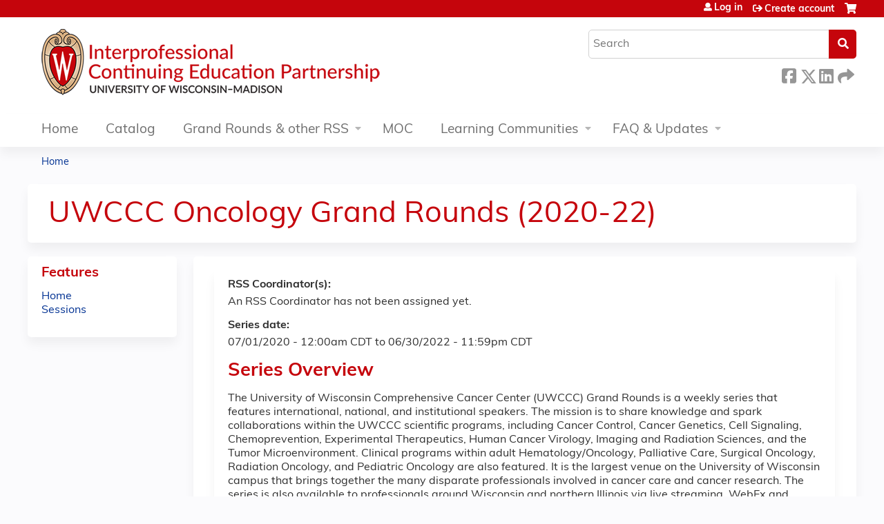

--- FILE ---
content_type: text/html; charset=utf-8
request_url: https://ce.icep.wisc.edu/uwcccgrandrounds-20-22/series/uwccc-oncology-grand-rounds-2020-22?page=1
body_size: 12605
content:
<!DOCTYPE html>
<!--[if IEMobile 7]><html class="iem7"  lang="en" dir="ltr"><![endif]-->
<!--[if lte IE 6]><html class="lt-ie10 lt-ie9 lt-ie8 lt-ie7"  lang="en" dir="ltr"><![endif]-->
<!--[if (IE 7)&(!IEMobile)]><html class="lt-ie10 lt-ie9 lt-ie8"  lang="en" dir="ltr"><![endif]-->
<!--[if IE 8]><html class="lt-ie10 lt-ie9"  lang="en" dir="ltr"><![endif]-->
<!--[if IE 9]><html class="lt-ie10"  lang="en" dir="ltr"><![endif]-->
<!--[if (gte IE 10)|(gt IEMobile 7)]><!--><html  lang="en" dir="ltr" prefix="content: http://purl.org/rss/1.0/modules/content/ dc: http://purl.org/dc/terms/ foaf: http://xmlns.com/foaf/0.1/ og: http://ogp.me/ns# rdfs: http://www.w3.org/2000/01/rdf-schema# sioc: http://rdfs.org/sioc/ns# sioct: http://rdfs.org/sioc/types# skos: http://www.w3.org/2004/02/skos/core# xsd: http://www.w3.org/2001/XMLSchema#"><!--<![endif]-->

<head>
  <!--[if IE]><![endif]-->
<link rel="dns-prefetch" href="//netdna.bootstrapcdn.com" />
<link rel="preconnect" href="//netdna.bootstrapcdn.com" />
<link rel="dns-prefetch" href="//www.googletagmanager.com" />
<link rel="preconnect" href="//www.googletagmanager.com" />
<link rel="dns-prefetch" href="//kit.fontawesome.com" />
<link rel="preconnect" href="//kit.fontawesome.com" />
<meta charset="utf-8" />
<link rel="shortcut icon" href="https://ce.icep.wisc.edu/sites/default/files/favicon.ico" type="image/vnd.microsoft.icon" />
<meta name="description" content="Series OverviewThe University of Wisconsin Comprehensive Cancer Center (UWCCC) Grand Rounds is a weekly series that features international, national, and institutional speakers. The mission is to share knowledge and spark collaborations within the UWCCC scientific programs, including Cancer Control, Cancer Genetics, Cell Signaling, Chemoprevention, Experimental Therapeutics," />
<meta name="generator" content="Drupal 7 (https://www.drupal.org)" />
<link rel="canonical" href="https://ce.icep.wisc.edu/uwcccgrandrounds-20-22/series/uwccc-oncology-grand-rounds-2020-22" />
<link rel="shortlink" href="https://ce.icep.wisc.edu/node/15320" />
  <title>UWCCC Oncology Grand Rounds (2020-22) | Page 2 | UW–Madison ICEP</title>

      <meta name="MobileOptimized" content="width">
    <meta name="HandheldFriendly" content="true">
    <meta name="viewport" content="width=device-width">
  
  <link type="text/css" rel="stylesheet" href="/sites/default/files/advagg_css/css__YZMmyCjxADNsxWJVyzxskiYBiPsGboww8DDJoAv1iVA__PqGVjSeXe3e-YM4xspxCavDlyydtEB28TRpZPTEwV5I__1pBwz_HTxEW3FT9rwrRX2NnPvBj92sC6BKEvLor1Rmo.css" media="all" />
<link type="text/css" rel="stylesheet" href="/sites/default/files/advagg_css/css__Bqg1SDmp9CAe6XEIkqmrkRsGk0iHTZHCcB95hCAlYnY__pvxzJdEyVw_5TVP2BBc6RFQHZTlmfsgpKtyMTJgxw8o__1pBwz_HTxEW3FT9rwrRX2NnPvBj92sC6BKEvLor1Rmo.css" media="screen" />
<link type="text/css" rel="stylesheet" href="/sites/default/files/advagg_css/css__uiV7BxSuVM2TROlsAjqvAQK8tDZI6v5VPhb1RLcmJeo__FzTFyc75sYKfqVmXcRWE4ZuQjKAZWpAK1NPROQLnrss__1pBwz_HTxEW3FT9rwrRX2NnPvBj92sC6BKEvLor1Rmo.css" media="all" />
<link type="text/css" rel="stylesheet" href="/sites/default/files/advagg_css/css__DJVWsB9CJVs_1IGdy-_cGuq4r6SVVaWbEnbS1U2p6y4__7g40UeM74r8hkrzDC6Hbb7RReIGNu-Jsb5XAbAPKIeA__1pBwz_HTxEW3FT9rwrRX2NnPvBj92sC6BKEvLor1Rmo.css" media="all" />
<link type="text/css" rel="stylesheet" href="//netdna.bootstrapcdn.com/font-awesome/4.0.3/css/font-awesome.min.css" media="all" />
<link type="text/css" rel="stylesheet" href="/sites/default/files/advagg_css/css__9QvAXsiV_0hIBWfUj5RoFzqpMQzUNlSQ-_gcm7Rz2JE__Tsl4bFCpmEn5WuMZT-qwn24B6EFYLeBc8LhjagRG-aY__1pBwz_HTxEW3FT9rwrRX2NnPvBj92sC6BKEvLor1Rmo.css" media="all" />
<link type="text/css" rel="stylesheet" href="/sites/default/files/advagg_css/css__a8sTu7ydobI3ZIy47RvgmSpys_pJ1M_75SUP1imZkJM__65EgINbnXqvqlRd3aCgCeyz-ndV5PDYFsP0xZPLtcaY__1pBwz_HTxEW3FT9rwrRX2NnPvBj92sC6BKEvLor1Rmo.css" media="all" />
<link type="text/css" rel="stylesheet" href="/sites/default/files/advagg_css/css__DuLYUylDjxGy0e76t2itFhgUj9R9AeaiB5rFoM5Rc8c__uy-eSde8xPYWIYAFlTtXTOLavp_MT9JuX45TfVkSJyg__1pBwz_HTxEW3FT9rwrRX2NnPvBj92sC6BKEvLor1Rmo.css" media="print" />
<link type="text/css" rel="stylesheet" href="/sites/default/files/cpn/global.css?t8yayo" media="all" />
  <script src="/sites/default/files/advagg_js/js__AK-CL86gnIqwE9tzw-7GchyFRsasNF--XZ-i8xZPTig__rQaVI3heYo2BXUV133Ia4mgKj3R-xkDs52mhHfLT3rY__1pBwz_HTxEW3FT9rwrRX2NnPvBj92sC6BKEvLor1Rmo.js"></script>
<script>jQuery.migrateMute=true;jQuery.migrateTrace=false;</script>
<script src="/sites/default/files/advagg_js/js__-kvGcXFGWOaU7VpBvvU02ZjXrh74aVMBI8zWEAJByXE__7UycUSDIuB6lhk7Uq-4cbRUz0B4-w8Ee93Q1v03yjyQ__1pBwz_HTxEW3FT9rwrRX2NnPvBj92sC6BKEvLor1Rmo.js"></script>
<script src="/sites/default/files/advagg_js/js__cXbu1F8Tz2SpdNbGpTkK8-jqmj-3h24FyYnaQRrlhIA__bijP6j1UPbtFGcTDqhO56bt8K6UFu8DgAnuSYu3fMTA__1pBwz_HTxEW3FT9rwrRX2NnPvBj92sC6BKEvLor1Rmo.js"></script>
<script src="/sites/default/files/advagg_js/js__rXCYSjNzPeK0gMn-5O3oFynC1MagcNBoVZjBL8ukEKA__8VNeyXS2agIBeGgWwuNG1uPtVQSG6MWH1Vv7I5mG86Q__1pBwz_HTxEW3FT9rwrRX2NnPvBj92sC6BKEvLor1Rmo.js"></script>
<script src="/sites/default/files/advagg_js/js__J7od457FThz0XXt6o4w_ADd31-3BUlhTwgeIe1G0SRw__8oJflaf98CnuK8jegzyaGcnaP4UDgIqxBKEjLIOmd5A__1pBwz_HTxEW3FT9rwrRX2NnPvBj92sC6BKEvLor1Rmo.js"></script>
<script async="async" src="https://www.googletagmanager.com/gtag/js?id=UA-96849455-2"></script>
<script>window.dataLayer = window.dataLayer || [];function gtag(){dataLayer.push(arguments)};gtag("js", new Date());gtag("config", "UA-96849455-2", {"groups":"default","anonymize_ip":true});</script>
<script src="https://kit.fontawesome.com/a38c5c05f8.js"></script>
<script src="/sites/default/files/advagg_js/js__bioOAIAtGKh54p1E5luQ96V2m6brdUxkvHA9TeksM00__u3DxI-y_lXuvF2tqhtdqHcrGw3t7pQfFlgxrVV02cXw__1pBwz_HTxEW3FT9rwrRX2NnPvBj92sC6BKEvLor1Rmo.js"></script>
<script src="/sites/default/files/advagg_js/js__Hb4P6zBByLaIBZA0hfMrut0a2b-f-vAlXzMXjYdGQPQ__JUwkRQTcSkg_MiZ0I9sxHxpLfPlxAgrvizBOIyOJwxQ__1pBwz_HTxEW3FT9rwrRX2NnPvBj92sC6BKEvLor1Rmo.js"></script>
<script>jQuery.extend(Drupal.settings,{"basePath":"\/","pathPrefix":"","setHasJsCookie":0,"ajaxPageState":{"theme":"ce_next","theme_token":"bgt71wr4kteq1SfpwVYIIuTPPgl4yinErQMRX5SUB_w","jquery_version":"1.12","css":{"modules\/system\/system.base.css":1,"modules\/system\/system.menus.css":1,"modules\/system\/system.messages.css":1,"modules\/system\/system.theme.css":1,"sites\/all\/modules\/contrib\/tipsy\/stylesheets\/tipsy.css":1,"modules\/book\/book.css":1,"sites\/all\/modules\/contrib\/calendar\/css\/calendar_multiday.css":1,"sites\/all\/modules\/custom\/calendar_plus\/css\/calendar_plus.css":1,"modules\/comment\/comment.css":1,"sites\/default\/modules\/features\/custom\/custom.css":1,"sites\/all\/modules\/contrib\/date\/date_repeat_field\/date_repeat_field.css":1,"sites\/all\/modules\/features\/ethosce_admin\/ethosce-admin.css":1,"sites\/all\/modules\/features\/ethosce_bi\/ethosce_bi.css":1,"sites\/all\/modules\/features\/ethosce_faculty_management\/ethosce_faculty_management.css":1,"sites\/all\/modules\/features\/ethosce_warpwire\/ethosce_warpwire.css":1,"modules\/field\/theme\/field.css":1,"modules\/node\/node.css":1,"modules\/poll\/poll.css":1,"sites\/all\/modules\/contrib\/quiz\/quiz.css":1,"sites\/all\/modules\/contrib\/relation_add\/relation_add.css":1,"sites\/all\/modules\/contrib\/relation_add\/modules\/relation_add_block\/relation_add_block.css":1,"sites\/all\/modules\/contrib\/ubercart\/uc_order\/uc_order.css":1,"sites\/all\/modules\/contrib\/ubercart\/uc_product\/uc_product.css":1,"sites\/all\/modules\/contrib\/ubercart\/uc_store\/uc_store.css":1,"modules\/user\/user.css":1,"sites\/default\/modules\/custom\/uwm_sso\/uwm_sso.css":1,"sites\/all\/modules\/contrib\/workflow\/workflow_admin_ui\/workflow_admin_ui.css":1,"sites\/all\/modules\/contrib\/views\/css\/views.css":1,"sites\/all\/modules\/contrib\/ctools\/css\/ctools.css":1,"\/\/netdna.bootstrapcdn.com\/font-awesome\/4.0.3\/css\/font-awesome.min.css":1,"sites\/all\/modules\/contrib\/panels\/css\/panels.css":1,"sites\/all\/modules\/contrib\/pdm\/pdm.css":1,"sites\/all\/modules\/contrib\/views_tooltip\/views_tooltip.css":1,"sites\/all\/modules\/contrib\/panels\/plugins\/layouts\/twocol_stacked\/twocol_stacked.css":1,"sites\/all\/modules\/contrib\/print\/print_ui\/css\/print_ui.theme.css":1,"sites\/all\/modules\/contrib\/date\/date_api\/date.css":1,"sites\/all\/libraries\/footable\/footable.standalone.min.css":1,"sites\/all\/modules\/contrib\/footable\/css\/footable_standalone.css":1,"sites\/all\/modules\/contrib\/navbar_extras\/modules\/navbar_shiny\/css\/navbar_shiny.css":1,"sites\/all\/libraries\/mmenu\/main\/src\/css\/jquery.mmenu.all.css":1,"sites\/all\/libraries\/mmenu\/icomoon\/icomoon.css":1,"sites\/all\/modules\/contrib\/mmenu\/themes\/mm-basic\/styles\/mm-basic.css":1,"sites\/all\/themes\/ethosce_base\/system.menus.css":1,"sites\/all\/themes\/ethosce_base\/css\/normalize.css":1,"sites\/all\/themes\/ethosce_base\/css\/wireframes.css":1,"sites\/all\/themes\/ethosce_base\/css\/layouts\/responsive-sidebars.css":1,"sites\/all\/themes\/ethosce_base\/css\/page-backgrounds.css":1,"sites\/all\/themes\/ethosce_base\/css\/tabs.css":1,"sites\/all\/themes\/ethosce_base\/css\/pages.css":1,"sites\/all\/themes\/ethosce_base\/css\/blocks.css":1,"sites\/all\/themes\/ethosce_base\/css\/navigation.css":1,"sites\/all\/themes\/ethosce_base\/css\/views-styles.css":1,"sites\/all\/themes\/ethosce_base\/css\/nodes.css":1,"sites\/all\/themes\/ethosce_base\/css\/comments.css":1,"sites\/all\/themes\/ethosce_base\/css\/forms.css":1,"sites\/all\/themes\/ethosce_base\/css\/fields.css":1,"sites\/all\/themes\/ethosce_base\/css\/print.css":1,"sites\/all\/themes\/ce\/css\/ce.css":1,"sites\/all\/themes\/ce\/css\/ce-media-queries.css":1,"sites\/all\/themes\/ce_next\/css\/main.css":1,"sites\/all\/themes\/ce_next\/css\/colors.css":1,"sites\/all\/themes\/ce_next\/css\/media-queries.css":1,"sites\/all\/themes\/ce\/css\/ce-print.css":1,"cpn_global":1},"js":{"sites\/all\/modules\/contrib\/jquery_update\/replace\/jquery\/1.12\/jquery.min.js":1,"sites\/all\/modules\/contrib\/jquery_update\/replace\/jquery-migrate\/1\/jquery-migrate.min.js":1,"misc\/jquery-extend-3.4.0.js":1,"misc\/jquery-html-prefilter-3.5.0-backport.js":1,"misc\/jquery.once.js":1,"misc\/drupal.js":1,"sites\/all\/modules\/contrib\/tipsy\/javascripts\/jquery.tipsy.js":1,"sites\/all\/modules\/contrib\/tipsy\/javascripts\/tipsy.js":1,"sites\/all\/modules\/contrib\/jquery_update\/replace\/ui\/external\/jquery.cookie.js":1,"sites\/all\/libraries\/jquery_form\/jquery.form.min.js":1,"misc\/form-single-submit.js":1,"misc\/ajax.js":1,"sites\/all\/modules\/contrib\/jquery_update\/js\/jquery_update.js":1,"sites\/all\/modules\/custom\/calendar_plus\/js\/jquery.equalheights.js":1,"sites\/default\/modules\/features\/custom\/custom.js":1,"sites\/all\/modules\/features\/ethosce_admin\/ethosce-admin.js":1,"sites\/all\/modules\/features\/ethosce_bi\/ethosce_bi.js":1,"sites\/all\/modules\/features\/ethosce_faculty_management\/ethosce_faculty_management.js":1,"sites\/all\/modules\/features\/ethosce_site\/ethosce_site.js":1,"sites\/all\/modules\/features\/ethosce_slideshow\/js\/ethosce_slideshow.js":1,"sites\/all\/modules\/custom\/upload_progress\/js\/upload_progress.js":1,"sites\/all\/modules\/contrib\/pdm\/pdm.js":1,"sites\/all\/modules\/features\/ethosce_courses\/js\/vertical_steps.js":1,"sites\/all\/libraries\/footable\/footable.min.js":1,"sites\/all\/modules\/contrib\/footable\/footable.js":1,"sites\/all\/modules\/contrib\/views\/js\/base.js":1,"misc\/progress.js":1,"sites\/all\/modules\/contrib\/views\/js\/ajax_view.js":1,"sites\/all\/modules\/contrib\/google_analytics\/googleanalytics.js":1,"https:\/\/www.googletagmanager.com\/gtag\/js?id=UA-96849455-2":1,"https:\/\/kit.fontawesome.com\/a38c5c05f8.js":1,"sites\/all\/modules\/contrib\/mmenu\/js\/mmenu.js":1,"sites\/all\/libraries\/mmenu\/hammer\/hammer.js":1,"sites\/all\/libraries\/mmenu\/jquery.hammer\/jquery.hammer.js":1,"sites\/all\/libraries\/mmenu\/main\/src\/js\/jquery.mmenu.min.all.js":1,"sites\/all\/themes\/ce\/js\/ce.js":1}},"uid":0,"warpwire":{"warpwire_url":"https:\/\/bdf8b572ce20.warpwire.com\/","warpwire_module_path":"sites\/all\/modules\/custom\/warpwire","warpwire_share_default":1,"warpwire_title_default":1,"warpwire_autoplay_default":0,"warpwire_cc_load_policy_default":0,"warpwire_secure_portal_default":1},"tipsy":{"custom_selectors":[{"selector":".tipsy","options":{"fade":1,"gravity":"w","delayIn":0,"delayOut":0,"trigger":"hover","opacity":"0.8","offset":0,"html":0,"tooltip_content":{"source":"attribute","selector":"title"}}},{"selector":".views-tooltip","options":{"fade":1,"gravity":"autoNS","delayIn":0,"delayOut":0,"trigger":"hover","opacity":"0.8","offset":0,"html":1,"tooltip_content":{"source":"attribute","selector":"tooltip-content"}}}]},"footable":{"footable":{"expandAll":false,"expandFirst":false,"showHeader":true,"toggleColumn":"first","breakpoints":{"xs":480,"sm":680,"md":992,"lg":1200}}},"views":{"ajax_path":"\/uwcccgrandrounds-20-22\/views\/ajax","ajaxViews":{"views_dom_id:efe75ca20676b96f4e2af9d548603231":{"view_name":"group_event_series","view_display_id":"panel_pane_1","view_args":"15320","view_path":"node\/15320","view_base_path":"series-events\/published","view_dom_id":"efe75ca20676b96f4e2af9d548603231","pager_element":0}}},"urlIsAjaxTrusted":{"\/uwcccgrandrounds-20-22\/views\/ajax":true,"\/search":true},"better_exposed_filters":{"views":{"group_event_series":{"displays":{"panel_pane_1":{"filters":[]}}}}},"mmenu":{"mmenu_left":{"enabled":"1","title":"Left menu","name":"mmenu_left","blocks":[{"module_delta":"ethosce_search|ethosce_search","menu_parameters":{"min_depth":"1"},"title":"\u003Cnone\u003E","collapsed":"0","wrap":"1","module":"ethosce_search","delta":"ethosce_search"},{"module_delta":"system|main-menu","menu_parameters":{"min_depth":"1"},"title":"\u003Cnone\u003E","collapsed":"0","wrap":"1","module":"system","delta":"main-menu"},{"module_delta":"local_tasks_blocks|menu_local_tasks","menu_parameters":{"min_depth":"1"},"title":"\u003Cnone\u003E","collapsed":"0","wrap":"1","module":"local_tasks_blocks","delta":"menu_local_tasks"}],"options":{"classes":"mm-basic","effects":[],"slidingSubmenus":true,"clickOpen":{"open":true,"selector":"#ethosce-mmenu-toggle"},"counters":{"add":true,"update":true},"dragOpen":{"open":true,"pageNode":"body","threshold":100,"maxStartPos":50},"footer":{"add":false,"content":"","title":"Copyright \u00a92017","update":true},"header":{"add":false,"content":"","title":"Site-Install","update":true},"labels":{"collapse":false},"offCanvas":{"enabled":true,"modal":false,"moveBackground":true,"position":"left","zposition":"front"},"searchfield":{"add":false,"addTo":"menu","search":false,"placeholder":"Search","noResults":"No results found.","showLinksOnly":true}},"configurations":{"clone":false,"preventTabbing":false,"panelNodetype":"div, ul, ol","transitionDuration":400,"classNames":{"label":"Label","panel":"Panel","selected":"Selected","buttonbars":{"buttonbar":"anchors"},"counters":{"counter":"Counter"},"fixedElements":{"fixedTop":"FixedTop","fixedBottom":"FixedBottom"},"footer":{"panelFooter":"Footer"},"header":{"panelHeader":"Header","panelNext":"Next","panelPrev":"Prev"},"labels":{"collapsed":"Collapsed"},"toggles":{"toggle":"Toggle","check":"Check"}},"dragOpen":{"width":{"perc":0.8,"min":140,"max":440},"height":{"perc":0.8,"min":140,"max":880}},"offCanvas":{"menuInjectMethod":"prepend","menuWrapperSelector":"body","pageNodetype":"div","pageSelector":"body \u003E div"}},"custom":[],"position":"left"}},"googleanalytics":{"account":["UA-96849455-2"],"trackOutbound":1,"trackMailto":1,"trackDownload":1,"trackDownloadExtensions":"7z|aac|arc|arj|asf|asx|avi|bin|csv|doc(x|m)?|dot(x|m)?|exe|flv|gif|gz|gzip|hqx|jar|jpe?g|js|mp(2|3|4|e?g)|mov(ie)?|msi|msp|pdf|phps|png|ppt(x|m)?|pot(x|m)?|pps(x|m)?|ppam|sld(x|m)?|thmx|qtm?|ra(m|r)?|sea|sit|tar|tgz|torrent|txt|wav|wma|wmv|wpd|xls(x|m|b)?|xlt(x|m)|xlam|xml|z|zip"},"currentPath":"node\/15320","currentPathIsAdmin":false,"ogContext":{"groupType":"node","gid":"15320"}});</script>
      <!--[if lt IE 9]>
    <script src="/sites/all/themes/zen/js/html5-respond.js"></script>
    <![endif]-->
  </head>
<body class="html not-front not-logged-in one-sidebar sidebar-first page-node page-node- page-node-15320 node-type-group-event-series og-context og-context-node og-context-node-15320 node-promoted section-series title-length-small title-length-37 not-homepage  no-tabs no-course-image  no-course-sidebar no-search-sidebar no-uc-cart not-admin-theme user-non-sso" >
  <div id="wrapper">
    <div id="page-wrapper">
              <p id="skip-link">
          <a href="#main-content" class="element-invisible element-focusable">Jump to content</a>
        </p>
                  
<div id="header-wrapper">
  <header id="header">
    <div id="header-inner" class="clearfix">
              <a href="/" title="Home" rel="home" id="logo"><img src="https://ce.icep.wisc.edu/sites/default/files/INTECONTED_color-flush_CEMS_Header.png" alt="Home" /></a>
      
              <div id="name-and-slogan">
                      <h1 id="site-name">
              <a href="/" title="Home" rel="home"><span>UW–Madison ICEP</span></a>
            </h1>
          
                  </div><!-- /#name-and-slogan -->
            <div id="header-right">
          <div class="header__region region region-header">
    <div id="block-ethosce-search-ethosce-search" class="block block-ethosce-search first odd">

    
  <div class="content">
    <form action="/search" method="post" id="ethosce-search-form" accept-charset="UTF-8"><div><div class="container-inline form-wrapper" id="edit-ethosce-search"><div class="form-item form-type-textfield form-item-text">
  <div class="field-label"><label  class="element-invisible" for="edit-text">Search</label> </div>
 <input placeholder="Search" type="text" id="edit-text" name="text" value="" size="20" maxlength="128" class="form-text" />
</div>
<input type="submit" id="edit-submit" name="op" value="Search" class="form-submit" /></div><input type="hidden" name="form_build_id" value="form-VAiExINMYtyxNnCfID3CWoIXDINLUKj00O5btgy55bA" />
<input type="hidden" name="form_id" value="ethosce_search_form" />
</div></form>  </div>
</div>
<div id="ethosce-user-links-wrapper" class="clearfix">
  <div id="ethosce-mmenu-toggle">Open menu</div>  <div id="uc-cart-link"><a href="/uwcccgrandrounds-20-22/user/login?destination=node/15320%3Fpage%3D1" class="no-items" data-count="0"><span>Cart</span></a></div>  <div id="block-system-user-menu" class="block block-system block-menu even" role="navigation">
    <div class="content">
      <ul class="menu"><li class="menu__item is-leaf first leaf"><a href="/uwcccgrandrounds-20-22/user/login?destination=node/15320%3Fpage%3D1" class="menu__link">Log in</a></li>
<li class="menu__item is-leaf last leaf"><a href="/uwcccgrandrounds-20-22/user/register?destination=node/15320%3Fpage%3D1" title="" class="menu__link">Create account</a></li>
</ul>    </div>
  </div>
  </div>
<div id="block-service-links-service-links" class="block block-service-links last odd">

    <h3 class="block__title block-title">Bookmark/Search this post</h3>
  
  <div class="content">
    <div class="service-links"><div class="item-list"><ul><li class="first"><a href="https://www.facebook.com/sharer.php?u=https%3A//ce.icep.wisc.edu/node/15320&amp;t=UWCCC%20Oncology%20Grand%20Rounds%20%282020-22%29" title="Share this page on Facebook" class="service-links-facebook" rel="nofollow" target="_blank"><img typeof="foaf:Image" src="https://ce.icep.wisc.edu/sites/all/themes/ce/css/images/facebook.png" alt="Facebook logo" /> Facebook</a></li>
<li><a href="https://x.com/intent/post?url=https%3A//ce.icep.wisc.edu/node/15320&amp;text=UWCCC%20Oncology%20Grand%20Rounds%20%282020-22%29" title="Share this on X" class="service-links-twitter" rel="nofollow" target="_blank"><img typeof="foaf:Image" src="https://ce.icep.wisc.edu/sites/all/themes/ce/css/images/twitter.png" alt="X logo" /> X</a></li>
<li><a href="https://www.linkedin.com/shareArticle?mini=true&amp;url=https%3A//ce.icep.wisc.edu/node/15320&amp;title=UWCCC%20Oncology%20Grand%20Rounds%20%282020-22%29&amp;summary=Series%20OverviewThe%20University%20of%20Wisconsin%20Comprehensive%20Cancer%20Center%20%28UWCCC%29%20Grand%20Rounds%20is%20a%20weekly%20series%20that%20features%20international%2C%20national%2C%20and%20institutional%20speakers.%20The%20mission%20is%20to%20share%20knowledge%20and%20spark%20collaborations%20within%20the%20UWCCC%20scientific%20programs%2C%20including%20Cancer%20Control%2C%20Cancer%20Genetics%2C%20Cell%20Signaling%2C%20Chemoprevention%2C%20Experimental%20Therapeutics%2C%20Human%20Cancer%20Virology%2C%20Imaging%20and%20Radiation%20Sciences%2C%20and%20the%20Tumor%20Microenvironment.&amp;source=UW%E2%80%93Madison%20ICEP" title="Share this page on LinkedIn" class="service-links-linkedin" rel="nofollow" target="_blank"><img typeof="foaf:Image" src="https://ce.icep.wisc.edu/sites/all/themes/ce/css/images/linkedin.png" alt="LinkedIn logo" /> LinkedIn</a></li>
<li class="last"><a href="https://ce.icep.wisc.edu/uwcccgrandrounds-20-22/forward?path=node/15320" title="Send this page to a friend" class="service-links-forward" rel="nofollow" target="_blank"><img typeof="foaf:Image" src="https://ce.icep.wisc.edu/sites/all/themes/ce/css/images/forward.png" alt="Forward logo" /> Forward</a></li>
</ul></div></div>  </div>
</div>
  </div>
      </div>
    </div><!--/#header-inner-->
  </header>

  <div id="navigation-outer">
    <div id="navigation">
      <div id="topnav-inner">
                  <nav id="main-menu">
            <ul class="menu"><li class="menu__item is-collapsed first collapsed"><a href="/" title="" class="menu__link">Home</a></li>
<li class="menu__item is-leaf leaf"><a href="/courses" title="" class="menu__link">Catalog</a></li>
<li class="menu__item is-expanded expanded"><a href="/series" title="" class="menu__link">Grand Rounds &amp; other RSS</a><ul class="menu"><li class="menu__item is-leaf first leaf"><a href="/uwcccgrandrounds-20-22/series" title="" class="menu__link">Live Grand Rounds, Journal Club, Case Conference</a></li>
<li class="menu__item is-leaf last leaf"><a href="/uwcccgrandrounds-20-22/enduring-rss" class="menu__link">Online/Enduring Grand Rounds</a></li>
</ul></li>
<li class="menu__item is-leaf leaf"><a href="/uw-moc" title="" class="menu__link">MOC</a></li>
<li class="menu__item is-expanded expanded"><a href="/og" title="" class="menu__link">Learning Communities</a><ul class="menu"><li class="menu__item is-leaf first leaf"><a href="/home" class="menu__link">Clinical Teaching Learning Community</a></li>
<li class="menu__item is-leaf leaf"><a href="/group/mental-health" class="menu__link">Mental Health</a></li>
<li class="menu__item is-leaf last leaf"><a href="/obesity" title="The Pediatric Obesity learning community provides a forum for health professionals concerned about pediatric obesity prevention, management and treatment to engage in interactive online courses such as Nutrition and Healthy Life Choices, Lipid Management, and Patient and Family Communication with more to come; network with colleagues via discussions related to the topic; and, follow news related to emerging research and public health trends." class="menu__link">Pediatric Obesity</a></li>
</ul></li>
<li class="menu__item is-expanded last expanded"><a href="/content/about-icep" title="" class="menu__link">FAQ &amp; Updates</a><ul class="menu"><li class="menu__item is-leaf first leaf"><a href="/uwcccgrandrounds-20-22/content/get-updates" title="" class="menu__link">Update Email Preferences</a></li>
<li class="menu__item is-leaf leaf"><a href="/faq" class="menu__link">Frequently Asked Questions</a></li>
<li class="menu__item is-leaf leaf"><a href="/activity-planners" class="menu__link">Planning CE</a></li>
<li class="menu__item is-leaf leaf"><a href="/content/about-icep" class="menu__link">About ICEP</a></li>
<li class="menu__item is-leaf last leaf"><a href="/uwcccgrandrounds-20-22/content/contact-us" class="menu__link">Contact Us</a></li>
</ul></li>
</ul>          </nav>
        
      </div><!--/#topnav-inner-->
    </div><!-- /#navigation -->

          <div id="crumbs">
        <div id="crumbs-inner" class="clearfix">
          <div id="breadcrumb-container">
            <h2 class="element-invisible">You are here</h2><div class="breadcrumb"><a href="/">Home</a></div>          </div>
        </div>
      </div>
      </div><!-- /#navigation-outer -->


      <div id="title-container">
      <div id="title-container-inner" class="clearfix">
                                  <h1 class="title" id="page-title">UWCCC Oncology Grand Rounds (2020-22)</h1>
                      </div>
    </div>
  
</div><!--/#header-wrapper-->

<div id="page">
  <div id="main-wrapper">
    <div id="main">
      
            <div id="content" class="column" role="main">
                        <a id="main-content"></a>
                <div id="content-area">
                                        


<div class="panel-2col-stacked clearfix panel-display" >
      <div class="panel-col-top panel-panel">
      <div class="inside"><div class="panel-pane pane-entity-view pane-node"  >
  
      
  
  <div class="pane-content">
    <article class="node-15320 node node-group-event-series node-promoted view-mode-full clearfix" about="/uwcccgrandrounds-20-22/series/uwccc-oncology-grand-rounds-2020-22" typeof="sioc:Item foaf:Document">

      <header>
                  <span property="dc:title" content="UWCCC Oncology Grand Rounds (2020-22)" class="rdf-meta element-hidden"></span><span property="sioc:num_replies" content="0" datatype="xsd:integer" class="rdf-meta element-hidden"></span>
      
          </header>
  
  <div class="field custom-rss-coordinator"><div class="field-label">RSS Coordinator(s):</div>An RSS Coordinator has not been assigned yet.</div><div class="field field-name-field-course-date field-type-date field-label-above"><div class="field-label">Series date:&nbsp;</div><div class="field-items"><div class="field-item even"><span class="date-display-range"><span class="date-display-start" property="dc:date" datatype="xsd:dateTime" content="2020-07-01T00:00:00-05:00">07/01/2020 - 12:00am CDT</span> to <span class="date-display-end" property="dc:date" datatype="xsd:dateTime" content="2022-06-30T23:59:00-05:00">06/30/2022 - 11:59pm CDT</span></span></div></div></div><div class="field field-name-body field-type-text-with-summary field-label-hidden"><div class="field-items"><div class="field-item even" property="content:encoded"><h3>Series Overview</h3><p>The University of Wisconsin Comprehensive Cancer Center (UWCCC) Grand Rounds is a weekly series that features international, national, and institutional speakers. The mission is to share knowledge and spark collaborations within the UWCCC scientific programs, including Cancer Control, Cancer Genetics, Cell Signaling, Chemoprevention, Experimental Therapeutics, Human Cancer Virology, Imaging and Radiation Sciences, and the Tumor Microenvironment. Clinical programs within adult Hematology/Oncology, Palliative Care, Surgical Oncology, Radiation Oncology, and Pediatric Oncology are also featured. It is the largest venue on the University of Wisconsin campus that brings together the many disparate professionals involved in cancer care and cancer research. The series is also available to professionals around Wisconsin and northern Illinois via live streaming, WebEx and Online/Enduring options.</p><h3>Target Audience</h3><p>Medical oncologists, surgical oncologists, radiation oncologists, primary care physicians, RN’s, oncology nurses, nurse practitioners, clinical research associates, and other health care professionals involved in cancer care.</p><h3>Planning Committee</h3><table border="0" cellpadding="1" style="border-spacing:1px; width:800px"><tbody><tr><td><strong>Hamid Emamekhoo, MD</strong>, Chair   </td><td><strong>Kerri Miller, </strong>Coordinator</td><td><strong>Meghan Wells, PA-C</strong></td></tr><tr><td><strong>Mike Fallon, PharmD, BCOP       </strong></td><td> </td><td> </td></tr></tbody></table><h3>Accreditation</h3><p><strong>Accreditation Statement</strong></p><table border="0" cellpadding="30" style="border-spacing:0px"><tbody><tr><td><img alt="Jointly Accredited Provider Logo" data-delta="1" data-fid="123" data-media-element="1" src="https://ce.icep.wisc.edu/sites/default/files/JointAccreditationCorrectColor1.jpg" style="width: 199px; height: 126px;" /></td><td>In support of improving patient care, the University of Wisconsin–Madison ICEP is jointly accredited by the Accreditation Council for Continuing Medical Education (ACCME), the Accreditation Council for Pharmacy Education (ACPE), and the American Nurses Credentialing Center (ANCC) to provide continuing education for the healthcare team.</td></tr></tbody></table><p><br /><strong>Credit Designation Statements</strong></p><p><strong>Accreditation Council for Pharmacy Education (ACPE)</strong></p><p>A maximum of 1 hour of knowledge-based CE credit can be earned by successfully completing this live activity. Pharmacists should claim only the credit commensurate with the extent of their participation in the activity. CE credit information, based on verification of live attendance, will be provided to NABP within 60 days after the activity completion.</p><p>2020 Universal Activity Number (UAN): JA0000358-0000-20-140-L01-P</p><p>2021 Universal Activity Number (UAN): JA0000358-0000-21-064-L01-P</p><p>2022 Universal Activity Number (UAN): JA0000358-0000-22-007-L01-P</p><p><strong>American Medical Association (AMA)</strong></p><p>The University of Wisconsin–Madison ICEP designates this live activity for a maximum of 1 <em>AMA PRA Category 1 Credit</em>™.  Physicians should claim only the credit commensurate with the extent of their participation in the activity.</p><p><strong>American Nurses Credentialing Center (ANCC)</strong></p><p>The University of Wisconsin–Madison ICEP designates this live activity for a maximum of 1 ANCC contact hour.  </p><p><strong>Continuing Education Units</strong></p><p>The University of Wisconsin–Madison ICEP, as a member of the University Professional &amp; Continuing Education Association (UPCEA), authorizes this program for 0.1 continuing education units (CEUs) or 1 hour.</p><p> </p><p><strong>POLICY ON FACULTY AND SPONSOR DISCLOSURE</strong></p><p style="margin-right:6px">It is the policy of the University of Wisconsin–Madison Interprofessional Continuing Education Partnership (ICEP) to identify, mitigate and disclose all relevant financial relationships with ineligible companies* held by the  speakers/presenters, authors, planners, and other persons who may influence content of this accredited continuing education (CE).  In addition, speakers, presenters and authors must disclose any planned discussion of unlabeled/unapproved uses of drugs or devices during their presentation. For this accredited continuing education activity, all relevant financial relationships have been mitigated and detailed disclosures are listed below.</p><p>* Ineligible companies are those whose primary business is producing, marketing, selling, re-selling, or distributing healthcare products used by or on patients. The ACCME does not consider providers of clinical service directly to patients to be commercial interests.</p><p>Detailed disclosures will be available prior to the start of the activity.</p><p><a href="https://ce.icep.wisc.edu/uwcccgrandrounds-20-22/content/uwccc-oncology-grand-rounds-2020-22-planning-committee-disclosure-21-22" target="_blank">Disclosures for Planning Committee</a><br /><a href="https://ce.icep.wisc.edu/oncology-grand-rounds-22-24/content/oncology-grand-rounds-planning-committee-disclosure-22-23" target="_blank">Disclosures for Planning Committee - March 1, 2022 to June 30, 2022</a></p></div></div></div><div class="field field-name-field-course-location field-type-location field-label-above"><div class="field-label">Series location:&nbsp;</div><div class="field-items"><div class="field-item even"><div class="location vcard">
  <div class="adr">
          <span class="fn">Clinical Science Center G5/119</span>
              <div class="street-address">
        600 Highland Ave      </div>
                  <div class="city-province clearfix">
              <span class="locality">Madison</span>,               <span class="region">WI</span>
              <span class="postal-code">53792</span>
              </div>
              <div class="country-name">United States</div>
                                          </div>
      <div class="map-link">
      <div class="location map-link">See map: <a href="https://maps.google.com?q=600+Highland+Ave%2C+Madison%2C+WI%2C+53792%2C+us">Google Maps</a></div>    </div>
  </div>
</div></div></div><div class="field field-name-field-custom-rss-format field-type-taxonomy-term-reference field-label-above"><div class="field-label">RSS Format:&nbsp;</div><div class="field-items"><div class="field-item even">Grand Rounds</div></div></div><div class="field field-name-field-custom-live-stream field-type-list-boolean field-label-above"><div class="field-label">Live Stream Available:&nbsp;</div><div class="field-items"><div class="field-item even">Yes</div></div></div><div class="field field-name-field-custom-global-objectives field-type-text-with-summary field-label-above"><div class="field-label">Global Objectives:&nbsp;</div><div class="field-items"><div class="field-item even"><p>As a result of participation in this education series, learners will be able to:</p><ol><li>Provide team‐based care and conduct multidisciplinary research related to cancer control, cancer genetics, chemoprevention, experimental treatments, imaging and radiation, and other areas of the field.</li><li>Discuss advances in cancer research and practice that fall outside of their usual scope of work, resulting in improved communication with the interprofessional healthcare team.</li><li>Commit to connecting, collaborating and outreach between Non-UW learners, clinics and physicians in ethical ways to narrow the outreach gaps.</li></ol></div></div></div><div class="field field-name-field-custom-interprofessional field-type-list-boolean field-label-above"><div class="field-label">Interprofessional RSS:&nbsp;</div><div class="field-items"><div class="field-item even">Yes</div></div></div><div class="field field-name-field-target-audience-custom field-type-list-text field-label-above"><div class="field-label">Intended Audience:&nbsp;</div><div class="field-items"><div class="field-item even">Nurse</div><div class="field-item odd">Nurse Practitioner</div><div class="field-item even">Pharmacist</div><div class="field-item odd">Physician</div><div class="field-item even">Social Worker</div><div class="field-item odd">Other not specified</div></div></div><div class="field field-name-field-primary-specialty field-type-list-text field-label-above"><div class="field-label">Specialty:&nbsp;</div><div class="field-items"><div class="field-item even">Hematology and Oncology</div></div></div><div class="field field-name-field-custom-credits-available field-type-list-text field-label-above"><div class="field-label">Credits Available:&nbsp;</div><div class="field-items"><div class="field-item even">ACPE Contact Hours - Pharmacist</div><div class="field-item odd"><em>AMA PRA Category 1 Credit</em>&trade;</div><div class="field-item even">ANCC Contact Hours</div><div class="field-item odd">University of Wisconsin–Madison Continuing Education Hours</div></div></div>
  
  
</article>
  </div>

  
  </div>
<div class="panel-pane pane-views-panes pane-group-event-series-panel-pane-1"  >
  
        <h3 class="pane-title">Sessions</h3>
    
  
  <div class="pane-content">
    <div class="view view-group-event-series view-id-group_event_series view-display-id-panel_pane_1 view-dom-id-efe75ca20676b96f4e2af9d548603231">
        
  
  
      <div class="view-content">
      <table class="views-table cols-2 footable fooicon-expanded-minus fooicon-collapsed-plus"  id="footable">
        <thead>
    <tr>
              <th  data-type="html" data-breakpoints=""class="views-field views-field-title" >
          <a href="/uwcccgrandrounds-20-22/series/uwccc-oncology-grand-rounds-2020-22?page=1&amp;order=title&amp;sort=asc" title="sort by Session" class="active">Session</a>        </th>
              <th  data-type="html" data-breakpoints="xs phone"class="views-field views-field-field-course-event-date" >
          <a href="/uwcccgrandrounds-20-22/series/uwccc-oncology-grand-rounds-2020-22?page=1&amp;order=field_course_event_date&amp;sort=asc" title="sort by Date" class="active">Date</a>        </th>
          </tr>
    </thead>
    <tbody>
      <tr class="odd views-row-first">
              <td class="views-field views-field-title" >
          <a href="/uwcccgrandrounds-20-22/content/uwccc-grand-rounds-dr-leif-ellisen-%E2%80%9Cunravelling-chemo-resistant-breast-cancer%E2%80%9D-18nov20">UWCCC Grand Rounds: Dr. Leif Ellisen - “Unravelling Chemo-Resistant Breast Cancer” (18Nov20)</a>        </td>
              <td class="views-field views-field-field-course-event-date" >
          <span class="date-display-single">11/18/2020 - <span class="date-display-range"><span class="date-display-start" property="dc:date" datatype="xsd:dateTime" content="2020-11-18T08:00:00-06:00">8:00am</span> to <span class="date-display-end" property="dc:date" datatype="xsd:dateTime" content="2020-11-18T09:00:00-06:00">9:00am</span></span> CST</span>        </td>
          </tr>
      <tr class="even">
              <td class="views-field views-field-title" >
          <a href="/uwcccgrandrounds-20-22/content/oncology-grand-rounds-drs-erin-costanzo-lori-dubenske-collaborating-cancer-psychology">Oncology Grand Rounds: Drs Erin Costanzo &amp; Lori DuBenske &quot;Collaborating with Cancer Psychology to Optimize Patient Care&quot;  (02Dec20)</a>        </td>
              <td class="views-field views-field-field-course-event-date" >
          <span class="date-display-single">12/02/2020 - <span class="date-display-range"><span class="date-display-start" property="dc:date" datatype="xsd:dateTime" content="2020-12-02T08:00:00-06:00">8:00am</span> to <span class="date-display-end" property="dc:date" datatype="xsd:dateTime" content="2020-12-02T09:00:00-06:00">9:00am</span></span> CST</span>        </td>
          </tr>
      <tr class="odd">
              <td class="views-field views-field-title" >
          <a href="/uwcccgrandrounds-20-22/content/oncology-grand-rounds-clinical-updates-lecture-series-%E2%80%9Cwhat%E2%80%99s-new-gynecologic-oncology%E2%80%9D">Oncology Grand Rounds: Clinical Updates Lecture Series: “What’s New in Gynecologic Oncology:” Ovarian Cancer by Dr. Paplomata &amp; Endometrial and Cervical Cancer by Dr. Wallace- Drs. Paplomata &amp; Wallace (09Dec20)</a>        </td>
              <td class="views-field views-field-field-course-event-date" >
          <span class="date-display-single">12/09/2020 - <span class="date-display-range"><span class="date-display-start" property="dc:date" datatype="xsd:dateTime" content="2020-12-09T08:00:00-06:00">8:00am</span> to <span class="date-display-end" property="dc:date" datatype="xsd:dateTime" content="2020-12-09T09:00:00-06:00">9:00am</span></span> CST</span>        </td>
          </tr>
      <tr class="even">
              <td class="views-field views-field-title" >
          <a href="/uwcccgrandrounds-20-22/content/oncology-grand-rounds-%E2%80%9Clymphoma-and-myeloma-updates-ash-2020%E2%80%9D-part-1-drs-kenkre-rajguru">Oncology Grand Rounds - “Lymphoma and Myeloma Updates from ASH 2020”- Part 1 by Drs. Kenkre, Rajguru, Pophali, Schmidt, Callander (06Jan21)</a>        </td>
              <td class="views-field views-field-field-course-event-date" >
          <span class="date-display-single">01/06/2021 - <span class="date-display-range"><span class="date-display-start" property="dc:date" datatype="xsd:dateTime" content="2021-01-06T08:00:00-06:00">8:00am</span> to <span class="date-display-end" property="dc:date" datatype="xsd:dateTime" content="2021-01-06T09:00:00-06:00">9:00am</span></span> CST</span>        </td>
          </tr>
      <tr class="odd">
              <td class="views-field views-field-title" >
          <a href="/uwcccgrandrounds-20-22/content/oncology-grand-rounds-10-year-review-consultative-cancer-survivorship-program-university">Oncology Grand Rounds: &quot;A 10-Year Review of the Consultative Cancer Survivorship Program of the University of Pittsburgh Medical Center (UPMC)&quot; by Dr. G. van Londen, MD, MSc (13Jan21)</a>        </td>
              <td class="views-field views-field-field-course-event-date" >
          <span class="date-display-single">01/13/2021 - <span class="date-display-range"><span class="date-display-start" property="dc:date" datatype="xsd:dateTime" content="2021-01-13T08:00:00-06:00">8:00am</span> to <span class="date-display-end" property="dc:date" datatype="xsd:dateTime" content="2021-01-13T09:00:00-06:00">9:00am</span></span> CST</span>        </td>
          </tr>
      <tr class="even">
              <td class="views-field views-field-title" >
          <a href="/uwcccgrandrounds-20-22/content/oncology-grand-rounds-%E2%80%9Cleukemia-and-benign-heme-updates-ash-2020%E2%80%9D-part-2-drs-nazeef-hall">Oncology Grand Rounds “Leukemia and Benign Heme Updates from ASH 2020”- Part 2 by Drs. Nazeef &amp; Hall (20Jan21)  </a>        </td>
              <td class="views-field views-field-field-course-event-date" >
          <span class="date-display-single">01/20/2021 - <span class="date-display-range"><span class="date-display-start" property="dc:date" datatype="xsd:dateTime" content="2021-01-20T08:00:00-06:00">8:00am</span> to <span class="date-display-end" property="dc:date" datatype="xsd:dateTime" content="2021-01-20T09:00:00-06:00">9:00am</span></span> CST</span>        </td>
          </tr>
      <tr class="odd">
              <td class="views-field views-field-title" >
          <a href="/uwcccgrandrounds-20-22/content/oncology-grand-rounds-controversies-and-trends-management-gliomadr-roger-stupp-27jan21">Oncology Grand Rounds - Controversies and Trends in the Management of GliomaDr. Roger Stupp (27Jan21)</a>        </td>
              <td class="views-field views-field-field-course-event-date" >
          <span class="date-display-single">01/27/2021 - <span class="date-display-range"><span class="date-display-start" property="dc:date" datatype="xsd:dateTime" content="2021-01-27T08:00:00-06:00">8:00am</span> to <span class="date-display-end" property="dc:date" datatype="xsd:dateTime" content="2021-01-27T09:00:00-06:00">9:00am</span></span> CST</span>        </td>
          </tr>
      <tr class="even">
              <td class="views-field views-field-title" >
          <a href="/uwcccgrandrounds-20-22/content/oncology-grand-rounds-selective-mtorc2-targeting-breast-cancer-dr-brantley-sieders">Oncology Grand Rounds - &quot;Selective mTORC2 Targeting in Breast Cancer&quot; by Dr. Brantley-Sieders</a>        </td>
              <td class="views-field views-field-field-course-event-date" >
          <span class="date-display-single">02/10/2021 - <span class="date-display-range"><span class="date-display-start" property="dc:date" datatype="xsd:dateTime" content="2021-02-10T08:00:00-06:00">8:00am</span> to <span class="date-display-end" property="dc:date" datatype="xsd:dateTime" content="2021-02-10T09:00:00-06:00">9:00am</span></span> CST</span>        </td>
          </tr>
      <tr class="odd">
              <td class="views-field views-field-title" >
          <a href="/uwcccgrandrounds-20-22/content/oncology-grand-rounds-making-bacteria-invincible-dr-michael-cox-17feb21">Oncology Grand Rounds - &quot;Making Bacteria Invincible&quot; with Dr. Michael Cox 17Feb21</a>        </td>
              <td class="views-field views-field-field-course-event-date" >
          <span class="date-display-single">02/17/2021 - <span class="date-display-range"><span class="date-display-start" property="dc:date" datatype="xsd:dateTime" content="2021-02-17T08:00:00-06:00">8:00am</span> to <span class="date-display-end" property="dc:date" datatype="xsd:dateTime" content="2021-02-17T09:00:00-06:00">9:00am</span></span> CST</span>        </td>
          </tr>
      <tr class="even views-row-last">
              <td class="views-field views-field-title" >
          <a href="/uwcccgrandrounds-20-22/content/oncology-grand-rounds-clinical-updates-lecture-series-sickle-cell-disease-treatment-updates">Oncology Grand Rounds - Clinical Updates Lecture Series- &quot;Sickle Cell Disease Treatment - Updates in 2021&quot; by Dr. Nazeef &amp; &quot;Venous Thromboembolism in Cancer- Update&quot; by Dr. Sheehan</a>        </td>
              <td class="views-field views-field-field-course-event-date" >
          <span class="date-display-single">02/24/2021 - <span class="date-display-range"><span class="date-display-start" property="dc:date" datatype="xsd:dateTime" content="2021-02-24T08:00:00-06:00">8:00am</span> to <span class="date-display-end" property="dc:date" datatype="xsd:dateTime" content="2021-02-24T09:00:00-06:00">9:00am</span></span> CST</span>        </td>
          </tr>
    </tbody>
</table>
    </div>
  
      <h2 class="element-invisible">Pages</h2><div class="item-list"><ul class="pager"><li class="pager-first first"><a title="Go to first page" href="/uwcccgrandrounds-20-22/series/uwccc-oncology-grand-rounds-2020-22"><span>« first</span></a></li>
<li class="pager-previous"><a title="Go to previous page" href="/uwcccgrandrounds-20-22/series/uwccc-oncology-grand-rounds-2020-22"><span>‹ previous</span></a></li>
<li class="pager-item"><a title="Go to page 1" href="/uwcccgrandrounds-20-22/series/uwccc-oncology-grand-rounds-2020-22"><span>1</span></a></li>
<li class="pager-current">2</li>
<li class="pager-item"><a title="Go to page 3" href="/uwcccgrandrounds-20-22/series/uwccc-oncology-grand-rounds-2020-22?page=2"><span>3</span></a></li>
<li class="pager-item"><a title="Go to page 4" href="/uwcccgrandrounds-20-22/series/uwccc-oncology-grand-rounds-2020-22?page=3"><span>4</span></a></li>
<li class="pager-item"><a title="Go to page 5" href="/uwcccgrandrounds-20-22/series/uwccc-oncology-grand-rounds-2020-22?page=4"><span>5</span></a></li>
<li class="pager-item"><a title="Go to page 6" href="/uwcccgrandrounds-20-22/series/uwccc-oncology-grand-rounds-2020-22?page=5"><span>6</span></a></li>
<li class="pager-next"><a title="Go to next page" href="/uwcccgrandrounds-20-22/series/uwccc-oncology-grand-rounds-2020-22?page=2"><span>next ›</span></a></li>
<li class="pager-last last"><a title="Go to last page" href="/uwcccgrandrounds-20-22/series/uwccc-oncology-grand-rounds-2020-22?page=5"><span>last »</span></a></li>
</ul></div>  
  
  
  
  
</div>  </div>

  
  </div>
</div>
    </div>
  
  <div class="center-wrapper">
    <div class="panel-col-first panel-panel">
      <div class="inside"></div>
    </div>
    <div class="panel-col-last panel-panel">
      <div class="inside"></div>
    </div>
  </div>

  </div>
                  </div>
              </div><!-- /#content -->

      
              <aside class="sidebars">
                      <section class="region region-sidebar-first column sidebar">
    <div id="block-menu-features" class="block block-menu first last odd" role="navigation">

    <h3 class="block__title block-title">Features</h3>
  
  <div class="content">
    <ul class="menu"><li class="menu__item is-leaf first leaf"><a href="/uwcccgrandrounds-20-22" class="menu__link front">Home</a></li>
<li class="menu__item is-leaf last leaf"><a href="/uwcccgrandrounds-20-22/series-events" class="menu__link series-events">Sessions</a></li>
</ul>  </div>
</div>
  </section>
                  </aside><!-- /.sidebars -->
                </div><!-- /#main -->
  </div><!-- /#main-wrapper -->

</div><!-- /#page -->

<footer id="footer">
  <div id="footer-inner" class="clearfix">
    <footer itemscope="itemscope" itemtype="http://schema.org/WPFooter"><p><img alt="University of Wisconsin School of Medicine and Public Health Logo" style="height: 50px; width: 350px; float: left;" class="media-element file-wysiwyg" data-delta="1" typeof="foaf:Image" src="https://ce.icep.wisc.edu/sites/default/files/media/2022-03/SCHOMEDIPU_color-flush.png" width="350" height="50" />Copyright © 2026<span style="font-size:12.0pt"><span style="font-family:&quot;Times New Roman&quot;,serif"> </span></span> Board of Regents of the University of Wisconsin System. All Rights Reserved.<br /><a href="http://www.wisc.edu/privacy-statement/" target="_blank">Privacy Statement</a><br /><a href="https://compliance.wisc.edu/hipaa/" target="_blank">HIPAA Guidelines</a></p></footer>    <a id="ethosce-footer-callout" href="https://www.ethosce.com">Powered by the EthosCE Learning Management System, a continuing education LMS.</a>
  </div>
</footer>



    </div>
      <div class="region region-page-bottom">
    
<nav id="mmenu_left" class="mmenu-nav clearfix">
  <ul>
                                    <li class="mmenu-block-wrap"><span><div id="block-ethosce-search-ethosce-search--2" class="block block-ethosce-search first odd">

    
  <div class="content">
    <form action="/search" method="post" id="ethosce-search-form--3" accept-charset="UTF-8"><div><div class="container-inline form-wrapper" id="edit-ethosce-search--3"><div class="form-item form-type-textfield form-item-text">
  <div class="field-label"><label  class="element-invisible" for="edit-text--3">Search</label> </div>
 <input placeholder="Search" type="text" id="edit-text--3" name="text" value="" size="20" maxlength="128" class="form-text" />
</div>
<input type="submit" id="edit-submit--3" name="op" value="Search" class="form-submit" /></div><input type="hidden" name="form_build_id" value="form-NyGxWEq87hn6P-VyIE5Rk2J0LeAt_WE5KlR2dgJPASA" />
<input type="hidden" name="form_id" value="ethosce_search_form" />
</div></form>  </div>
</div>
</span></li>
                                                  <li class="mmenu-block-wrap"><span><ul class="mmenu-mm-list-level-1"><li class="mmenu-mm-list-mlid-2135 mmenu-mm-list-path-front"><a href="/" class="mmenu-mm-list "><i class="icon-home"></i><span class="mmenu-block-title">Home</span></a></li><li class="mmenu-mm-list-mlid-3793 mmenu-mm-list-path-courses"><a href="/courses" class="mmenu-mm-list "><i class="icon-list2"></i><span class="mmenu-block-title">Catalog</span></a></li><li class="mmenu-mm-list-mlid-3207 mmenu-mm-list-path-series"><a href="/series" class="mmenu-mm-list "><i class="icon-list2"></i><span class="mmenu-block-title">Grand Rounds & other RSS</span></a><ul class="mmenu-mm-list-level-2"><li class="mmenu-mm-list-mlid-5264 mmenu-mm-list-path-series"><a href="/uwcccgrandrounds-20-22/series" class="mmenu-mm-list "><i class="icon-list2"></i><span class="mmenu-block-title">Live Grand Rounds, Journal Club, Case Conference</span></a></li><li class="mmenu-mm-list-mlid-5265 mmenu-mm-list-path-node-12895"><a href="/uwcccgrandrounds-20-22/enduring-rss" class="mmenu-mm-list "><i class="icon-list2"></i><span class="mmenu-block-title">Online/Enduring Grand Rounds</span></a></li></ul></li><li class="mmenu-mm-list-mlid-4274 mmenu-mm-list-path-node-4420"><a href="/uw-moc" class="mmenu-mm-list "><i class="icon-list2"></i><span class="mmenu-block-title">MOC</span></a></li><li class="mmenu-mm-list-mlid-1334 mmenu-mm-list-path-og"><a href="/og" class="mmenu-mm-list "><i class="icon-list2"></i><span class="mmenu-block-title">Learning Communities</span></a><ul class="mmenu-mm-list-level-2"><li class="mmenu-mm-list-mlid-2710 mmenu-mm-list-path-node-531"><a href="/home" class="mmenu-mm-list "><i class="icon-list2"></i><span class="mmenu-block-title">Clinical Teaching Learning Community</span></a></li><li class="mmenu-mm-list-mlid-3785 mmenu-mm-list-path-node-3732"><a href="/group/mental-health" class="mmenu-mm-list "><i class="icon-list2"></i><span class="mmenu-block-title">Mental Health</span></a></li><li class="mmenu-mm-list-mlid-2638 mmenu-mm-list-path-node-264"><a href="/obesity" class="mmenu-mm-list "><i class="icon-list2"></i><span class="mmenu-block-title">Pediatric Obesity</span></a></li></ul></li><li class="mmenu-mm-list-mlid-2200 mmenu-mm-list-path-node-223"><a href="/content/about-icep" class="mmenu-mm-list "><i class="icon-list2"></i><span class="mmenu-block-title">FAQ & Updates</span></a><ul class="mmenu-mm-list-level-2"><li class="mmenu-mm-list-mlid-6589 mmenu-mm-list-path-node-24237"><a href="/uwcccgrandrounds-20-22/content/get-updates" class="mmenu-mm-list "><i class="icon-list2"></i><span class="mmenu-block-title">Update Email Preferences</span></a></li><li class="mmenu-mm-list-mlid-4703 mmenu-mm-list-path-node-8101"><a href="/faq" class="mmenu-mm-list "><i class="icon-list2"></i><span class="mmenu-block-title">Frequently Asked Questions</span></a></li><li class="mmenu-mm-list-mlid-2199 mmenu-mm-list-path-node-224"><a href="/activity-planners" class="mmenu-mm-list "><i class="icon-list2"></i><span class="mmenu-block-title">Planning CE</span></a></li><li class="mmenu-mm-list-mlid-2184 mmenu-mm-list-path-node-223"><a href="/content/about-icep" class="mmenu-mm-list "><i class="icon-list2"></i><span class="mmenu-block-title">About ICEP</span></a></li><li class="mmenu-mm-list-mlid-9656 mmenu-mm-list-path-node-40516"><a href="/uwcccgrandrounds-20-22/content/contact-us" class="mmenu-mm-list "><i class="icon-list2"></i><span class="mmenu-block-title">Contact Us</span></a></li></ul></li></ul></span></li>
                    </ul>
</nav>
  </div>
  </div>
</body>
</html>
